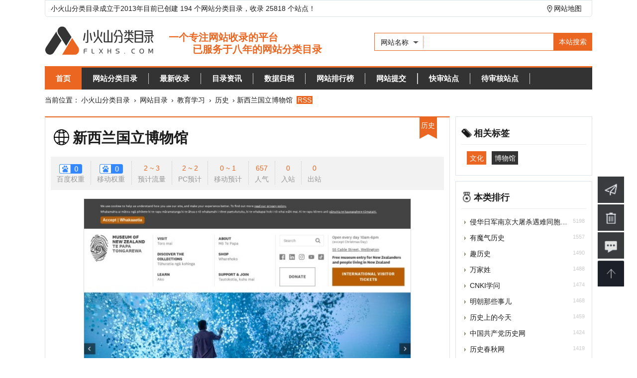

--- FILE ---
content_type: text/html; charset=utf-8
request_url: https://www.flxhs.com/website/32938.html
body_size: 9322
content:
<!DOCTYPE HTML><html><head><meta charset="utf-8"><meta name="viewport" content="width=device-width,initial-scale=1.0,maximum-scale=1.0,user-scalable=0"><meta name="applicable-device" content="pc,mobile"><title>新西兰国立博物馆 - 历史 - 小火山分类目录</title><meta name="keywords" content="新西兰国立博物馆" /><meta name="description" content="新西兰国立博物馆（Museum of New Zealand Te Papa Tongarewa；蒂帕帕国家博物馆）是新西兰国家博物馆，位于惠灵顿，建立于1992年，1998年开始运营，主要以新西兰传统文化为主题。" /><meta name="renderer" content="webkit"><meta http-equiv="Cache-Control" content="no-transform" /><meta http-equiv="Cache-Control" content="no-siteapp" /><meta property="og:type" content="image"><meta property="og:image" content="https://www.flxhs.com/pic/www.tepapa.govt.nz.jpg"><link href="/public/style/default/style.css" rel="stylesheet" type="text/css" /><link href="/public/style/default/wap-style.css" rel="stylesheet" type="text/css" /><script type="text/javascript">var $root = '/'; var $linktype = '2';</script><script type="text/javascript" src="/public/scripts/jquery.min.js"></script><script type="text/javascript" src="/public/scripts/common.js"></script></head><body><header class="wrapper "><div class="top wapno">	小火山分类目录成立于2013年目前已创建 194 个网站分类目录，收录 25818 个站点！	<span class="adcode1"><a target="_blank" href="/sitemap.xml">网站地图</a></span></div><div class="clearfix sobox"><a href="/" class="logo" title="小火山分类目录"></a><div class="search wapno"><form name="sofrm" class="sofrm" method="get" action="" onSubmit="return rewrite_search()"><input name="mod" type="hidden" id="mod" value="search" /><input name="type" type="hidden" id="type" value="name" /><div id="selopt"><div id="cursel">网站名称</div><ul id="options"><li><a href="javascript: void(0);" name="name">网站名称</a></li><li><a href="javascript: void(0);" name="url">网站地址</a></li><li><a href="javascript: void(0);" name="tags">TAG标签</a></li><li><a href="javascript: void(0);" name="intro">网站描述</a></li></ul></div><input name="query" type="text" class="sipt" id="query" onFocus="this.value='';" /><input type="submit" class="sbtn" value="本站搜索" /></form></div></div><nav class="navbox "><ul class="navbar"><li class="navcur"><a href="https://www.flxhs.com/">首页</a><li><a href="https://www.flxhs.com/website/">网站分类目录</a></li><li class="navline"></li><li><a href="https://www.flxhs.com/update/">最新收录</a></li><li class="navline"></li><li><a href="https://www.flxhs.com/arccate/">目录资讯</a></li><li class="navline"></li><li><a href="https://www.flxhs.com/archives/">数据归档</a></li><li class="navline"></li><li><a href="https://www.flxhs.com/top/">网站排行榜</a></li><li class="navline"></li><li><a href="https://www.flxhs.com/addurl/">网站提交</a></li><li class="navline"></li><li><a href="https://www.flxhs.com/vip/">快审站点</a></li><li class="navline"></li><li><a href="https://www.flxhs.com/wait/">待审核站点</a></li><li class="navline"></li></ul></nav></header><div class="blank10"></div><section class="wrapper"><section class="crumb">当前位置：<a href="https://www.flxhs.com/">小火山分类目录</a> &rsaquo; <a href="https://www.flxhs.com/website/">网站目录</a> &rsaquo; <a href="https://www.flxhs.com/website/study-4-1.html">教育学习</a> &rsaquo; <a href="https://www.flxhs.com/website/lishi-95-1.html">历史</a> › 新西兰国立博物馆&nbsp;<a href="https://www.flxhs.com/rssfeed/website-95.xml" target="_blank" class="RSS">RSS</a></section><!--a rel="nofollow" class="ad" href="/diypage/9.html" target="_blank"><img src="/images/wailian.png" alt="外链"><span>点击选购高质量外链</span></a--><div class="blank10 m-no"></div><section class="mainbox"><main class="mainbox-left"><article class="siteinfo"><h1 class="wtitle zd-ico jump-url1" onclick="clickout(32938)">新西兰国立博物馆</h1><ul class="wdata"><li class="line"><em class="green"><img src="/images/br/00.png" alt="新西兰国立博物馆百度权重" /></em>百度权重</li><li class="line"><em class="green"><img src="/images/br/00.png" alt="新西兰国立博物馆移动权重" /></em>移动权重</li><li class="line"><em class="green">2 ~ 3</em>预计流量</li><li class="line"><em class="red">2 ~ 2</em>PC预计</li><li class="line"><em class="red">0 ~ 1</em>移动预计</li><li class="line"><em class="red">657</em>人气</li><li class="line"><em>0</em>入站</li><li><em>0</em>出站</li></ul><div class="clearfix params"><img src="/pic/www.tepapa.govt.nz.jpg" onerror="javascript:this.src='/images/imglogo.jpg'" width="130" height="110" alt="新西兰国立博物馆" class="wthumb" /><ul class="siteitem"><li><strong>网站地址：</strong><em class="jump-url" onclick="clickout(32938)">网址未显示</em><span class="report" onclick="report('report_link','32938')">报错</span></li><li><strong>服务器IP：</strong>66.33.60.193 </li><li><strong>网站备案：</strong>未找到备案信息</li><li><strong>所属：</strong></li><p><strong>相关查询：</strong><a rel="external nofollow" href="https://www.baidu.com/s?wd=新西兰国立博物馆" target="_blank" title="新西兰国立博物馆">百度搜索</a> | <a rel="external nofollow" href="https://www.baidu.com/s?wd=site%3Awww.tepapa.govt.nz" target="_blank" title="新西兰国立博物馆百度收录">百度收录</a> | <a rel="external nofollow" href="https://seo.chinaz.com/www.tepapa.govt.nz" target="_blank" title="新西兰国立博物馆网站查询">网站综合查询</a> | <a rel="external nofollow" href="https://whois.chinaz.com/?DomainName=www.tepapa.govt.nz" target="_blank" title="新西兰国立博物馆网域名查询">Whois查询</a> | <a rel="external nofollow" href="https://zhenzhan.baidu.com/#/mnt/detail?kw=www.tepapa.govt.nz" target="_blank" title="新西兰国立博物馆百度诊站">百度诊站</a></p></ul><div class="intro"><b></b>简介：新西兰国立博物馆（Museum of New Zealand Te Papa Tongarewa；蒂帕帕国家博物馆）是新西兰国家博物馆，位于惠灵顿，建立于1992年，1998年开始运营，主要以新西兰传统文化为主题。<br><br>以上都是来自于原网站，最后于2022-07-20 09:11:23进行更新！<span class="report" onclick="uptime(32938)">更新日期</span></div><div class="intro">新西兰国立博物馆浏览人数已经达到657，如你需要查询该站的相关权重信息，可以点击"<a href="https://www.aizhan.com/seo/www.tepapa.govt.nz" rel="nofollow" target="_blank">爱站数据</a>""<a href="https://seo.chinaz.com/www.tepapa.govt.nz" rel="nofollow" target="_blank">Chinaz数据</a>"进入;以目前的网站数据参考，建议大家请以爱站数据为准，更多网站价值评估因素如：新西兰国立博物馆的访问速度、搜索引擎收录以及索引量、用户体验等；当然要评估一个站的价值，最主要还是需要根据您自身的需求以及需要，一些确切的数据则需要找新西兰国立博物馆的站长进行洽谈提供。如该站的IP、PV、跳出率等！</div><div class="intro">免责申明：本站小火山分类目录提供的新西兰国立博物馆都来源于网络，不保证外部链接的准确性和完整性，同时，对于该外部链接的指向，不由小火山分类目录实际控制，在2022-03-03 21:00:34收录时，该网页上的内容，都属于合规合法，后期网页的内容如出现违规，可以直接联系网站管理员进行删除，小火山分类目录不承担任何责任。</div></div><div class="siteHonour"><ul><!----><li class="lanmu">历史</li></ul></div></article><div class="blank10 m-no"></div><div class="ad"><a rel="nofollow" href="https://www.aliyun.com/minisite/goods?userCode=4lyspykc" target="_blank"><img src="/images/728X90.jpg" width="740px" alt="阿里云ad"></a></div><div class="blank10"></div><div class="clearfix relsite allcate"><div class="newbox-title pm-ico">Alexa排名/搜索流量占比</div><ul class="relsite-list-Alexa"><li><img src="https://traffic.alexa.com/graph?w=644&amp;h=264&amp;f=003366&amp;r=6m&amp;y=t&amp;u=http://www.tepapa.govt.nz/" width="230" height="180" alt="新西兰国立博物馆Alexa排名" onerror="javascript:this.src='/images/Ip.jpg'"></li><li><img rel="nofollow" src="https://traffic.alexa.com/graph?o=lt&amp;y=q&amp;b=ffffff&amp;n=666666&amp;f=999999&amp;p=4e8cff&amp;r=1y&amp;t=2&amp;z=0&amp;c=1&amp;h=150&amp;w=340&amp;u=http://www.tepapa.govt.nz/" width="230" height="180" alt="新西兰国立博物馆搜索流量占比" onerror="javascript:this.src='/images/Pv.jpg'"></li></ul></div><div class="blank10"></div><div class="clearfix relsite allcate"><div class="newbox-title xg-ico">相关站点</div><ul class="relsite-list"><li><a href="https://www.flxhs.com/website/23067.html" target="_blank" title="Factsie"><img src="/pic/factsie.com.jpg" width="129" height="100" alt="Factsie" onerror="javascript:this.src='/images/imglogo.jpg'"/><p>Factsie</p></a></li><li><a href="https://www.flxhs.com/website/30797.html" target="_blank" title="历史故事网"><img src="/pic/www.dudub.com.jpg" width="129" height="100" alt="历史故事网" onerror="javascript:this.src='/images/imglogo.jpg'"/><p>历史故事网</p></a></li><li><a href="https://www.flxhs.com/website/30795.html" target="_blank" title="全历史"><img src="/pic/www.allhistory.com.jpg" width="129" height="100" alt="全历史" onerror="javascript:this.src='/images/imglogo.jpg'"/><p>全历史</p></a></li><li><a href="https://www.flxhs.com/website/30794.html" target="_blank" title="侵华日军南京大屠杀遇难同胞纪念馆"><img src="/pic/www.19371213.com.cn.jpg" width="129" height="100" alt="侵华日军南京大屠杀遇难同胞纪念馆" onerror="javascript:this.src='/images/imglogo.jpg'"/><p>侵华日军南京大屠杀遇难同胞纪念馆</p></a></li><li><a href="https://www.flxhs.com/website/23073.html" target="_blank" title="行政区划网"><img src="/pic/www.xzqh.org.jpg" width="129" height="100" alt="行政区划网" onerror="javascript:this.src='/images/imglogo.jpg'"/><p>行政区划网</p></a></li><li><a href="https://www.flxhs.com/website/1717.html" target="_blank" title="趣历史"><img src="/pic/www.qulishi.com.jpg" width="129" height="100" alt="趣历史" onerror="javascript:this.src='/images/imglogo.jpg'"/><p>趣历史</p></a></li><li><a href="https://www.flxhs.com/website/23068.html" target="_blank" title="足球世界杯历史之旅"><img src="/pic/www.historyoftheworldcup.com.jpg" width="129" height="100" alt="足球世界杯历史之旅" onerror="javascript:this.src='/images/imglogo.jpg'"/><p>足球世界杯历史之旅</p></a></li><li><a href="https://www.flxhs.com/website/1731.html" target="_blank" title="明朝那些事儿"><img src="/pic/www.mingchaonaxieshier.com.jpg" width="129" height="100" alt="明朝那些事儿" onerror="javascript:this.src='/images/imglogo.jpg'"/><p>明朝那些事儿</p></a></li><li><a href="https://www.flxhs.com/website/10918.html" target="_blank" title="CNKI学问"><img src="/pic/xuewen.cnki.net.jpg" width="129" height="100" alt="CNKI学问" onerror="javascript:this.src='/images/imglogo.jpg'"/><p>CNKI学问</p></a></li><li><a href="https://www.flxhs.com/website/17708.html" target="_blank" title="历史趣闻网"><img src="/pic/www.lishiquwen.com.jpg" width="129" height="100" alt="历史趣闻网" onerror="javascript:this.src='/images/imglogo.jpg'"/><p>历史趣闻网</p></a></li></ul></div><div class="blank10"></div><div class="clearfix arcbox allcate"><ul class="arcbox-list"><li><strong>2026年</strong><a href="https://www.flxhs.com/archives/202601-1.html" title="2026年01月共有3个站点">01月</a></li><li><strong>2025年</strong><a href="https://www.flxhs.com/archives/202501-1.html" title="2025年01月共有4个站点">01月</a><a href="https://www.flxhs.com/archives/202505-1.html" title="2025年05月共有2个站点">05月</a><a href="https://www.flxhs.com/archives/202506-1.html" title="2025年06月共有3个站点">06月</a><a href="https://www.flxhs.com/archives/202507-1.html" title="2025年07月共有1个站点">07月</a><a href="https://www.flxhs.com/archives/202508-1.html" title="2025年08月共有1个站点">08月</a><a href="https://www.flxhs.com/archives/202509-1.html" title="2025年09月共有1个站点">09月</a><a href="https://www.flxhs.com/archives/202510-1.html" title="2025年10月共有51个站点">10月</a><a href="https://www.flxhs.com/archives/202511-1.html" title="2025年11月共有108个站点">11月</a></li><li><strong>2024年</strong><a href="https://www.flxhs.com/archives/202401-1.html" title="2024年01月共有4个站点">01月</a><a href="https://www.flxhs.com/archives/202402-1.html" title="2024年02月共有11个站点">02月</a><a href="https://www.flxhs.com/archives/202403-1.html" title="2024年03月共有20个站点">03月</a><a href="https://www.flxhs.com/archives/202404-1.html" title="2024年04月共有1个站点">04月</a><a href="https://www.flxhs.com/archives/202405-1.html" title="2024年05月共有3个站点">05月</a><a href="https://www.flxhs.com/archives/202406-1.html" title="2024年06月共有3个站点">06月</a><a href="https://www.flxhs.com/archives/202407-1.html" title="2024年07月共有3个站点">07月</a><a href="https://www.flxhs.com/archives/202408-1.html" title="2024年08月共有5个站点">08月</a><a href="https://www.flxhs.com/archives/202409-1.html" title="2024年09月共有5个站点">09月</a><a href="https://www.flxhs.com/archives/202410-1.html" title="2024年10月共有6个站点">10月</a><a href="https://www.flxhs.com/archives/202411-1.html" title="2024年11月共有5个站点">11月</a><a href="https://www.flxhs.com/archives/202412-1.html" title="2024年12月共有3个站点">12月</a></li><li><strong>2023年</strong><a href="https://www.flxhs.com/archives/202301-1.html" title="2023年01月共有8个站点">01月</a><a href="https://www.flxhs.com/archives/202302-1.html" title="2023年02月共有4个站点">02月</a><a href="https://www.flxhs.com/archives/202303-1.html" title="2023年03月共有4个站点">03月</a><a href="https://www.flxhs.com/archives/202304-1.html" title="2023年04月共有8个站点">04月</a><a href="https://www.flxhs.com/archives/202306-1.html" title="2023年06月共有5个站点">06月</a><a href="https://www.flxhs.com/archives/202307-1.html" title="2023年07月共有7个站点">07月</a><a href="https://www.flxhs.com/archives/202308-1.html" title="2023年08月共有5个站点">08月</a><a href="https://www.flxhs.com/archives/202309-1.html" title="2023年09月共有4个站点">09月</a><a href="https://www.flxhs.com/archives/202310-1.html" title="2023年10月共有6个站点">10月</a><a href="https://www.flxhs.com/archives/202311-1.html" title="2023年11月共有4个站点">11月</a><a href="https://www.flxhs.com/archives/202312-1.html" title="2023年12月共有3个站点">12月</a></li><li><strong>2022年</strong><a href="https://www.flxhs.com/archives/202201-1.html" title="2022年01月共有749个站点">01月</a><a href="https://www.flxhs.com/archives/202202-1.html" title="2022年02月共有444个站点">02月</a><a href="https://www.flxhs.com/archives/202203-1.html" title="2022年03月共有399个站点">03月</a><a href="https://www.flxhs.com/archives/202204-1.html" title="2022年04月共有201个站点">04月</a><a href="https://www.flxhs.com/archives/202205-1.html" title="2022年05月共有31个站点">05月</a><a href="https://www.flxhs.com/archives/202207-1.html" title="2022年07月共有6个站点">07月</a><a href="https://www.flxhs.com/archives/202208-1.html" title="2022年08月共有6个站点">08月</a><a href="https://www.flxhs.com/archives/202209-1.html" title="2022年09月共有11个站点">09月</a><a href="https://www.flxhs.com/archives/202210-1.html" title="2022年10月共有11个站点">10月</a><a href="https://www.flxhs.com/archives/202211-1.html" title="2022年11月共有8个站点">11月</a><a href="https://www.flxhs.com/archives/202212-1.html" title="2022年12月共有7个站点">12月</a></li><li><strong>2021年</strong><a href="https://www.flxhs.com/archives/202101-1.html" title="2021年01月共有414个站点">01月</a><a href="https://www.flxhs.com/archives/202102-1.html" title="2021年02月共有144个站点">02月</a><a href="https://www.flxhs.com/archives/202103-1.html" title="2021年03月共有116个站点">03月</a><a href="https://www.flxhs.com/archives/202104-1.html" title="2021年04月共有334个站点">04月</a><a href="https://www.flxhs.com/archives/202105-1.html" title="2021年05月共有506个站点">05月</a><a href="https://www.flxhs.com/archives/202106-1.html" title="2021年06月共有222个站点">06月</a><a href="https://www.flxhs.com/archives/202107-1.html" title="2021年07月共有183个站点">07月</a><a href="https://www.flxhs.com/archives/202108-1.html" title="2021年08月共有198个站点">08月</a><a href="https://www.flxhs.com/archives/202109-1.html" title="2021年09月共有177个站点">09月</a><a href="https://www.flxhs.com/archives/202110-1.html" title="2021年10月共有179个站点">10月</a><a href="https://www.flxhs.com/archives/202111-1.html" title="2021年11月共有201个站点">11月</a><a href="https://www.flxhs.com/archives/202112-1.html" title="2021年12月共有526个站点">12月</a></li><li><strong>2020年</strong><a href="https://www.flxhs.com/archives/202001-1.html" title="2020年01月共有128个站点">01月</a><a href="https://www.flxhs.com/archives/202002-1.html" title="2020年02月共有157个站点">02月</a><a href="https://www.flxhs.com/archives/202003-1.html" title="2020年03月共有193个站点">03月</a><a href="https://www.flxhs.com/archives/202004-1.html" title="2020年04月共有57个站点">04月</a><a href="https://www.flxhs.com/archives/202005-1.html" title="2020年05月共有46个站点">05月</a><a href="https://www.flxhs.com/archives/202006-1.html" title="2020年06月共有107个站点">06月</a><a href="https://www.flxhs.com/archives/202007-1.html" title="2020年07月共有133个站点">07月</a><a href="https://www.flxhs.com/archives/202008-1.html" title="2020年08月共有60个站点">08月</a><a href="https://www.flxhs.com/archives/202009-1.html" title="2020年09月共有57个站点">09月</a><a href="https://www.flxhs.com/archives/202010-1.html" title="2020年10月共有186个站点">10月</a><a href="https://www.flxhs.com/archives/202011-1.html" title="2020年11月共有200个站点">11月</a><a href="https://www.flxhs.com/archives/202012-1.html" title="2020年12月共有286个站点">12月</a></li><li><strong>2019年</strong><a href="https://www.flxhs.com/archives/201901-1.html" title="2019年01月共有24个站点">01月</a><a href="https://www.flxhs.com/archives/201902-1.html" title="2019年02月共有17个站点">02月</a><a href="https://www.flxhs.com/archives/201903-1.html" title="2019年03月共有27个站点">03月</a><a href="https://www.flxhs.com/archives/201904-1.html" title="2019年04月共有24个站点">04月</a><a href="https://www.flxhs.com/archives/201905-1.html" title="2019年05月共有17个站点">05月</a><a href="https://www.flxhs.com/archives/201906-1.html" title="2019年06月共有15个站点">06月</a><a href="https://www.flxhs.com/archives/201907-1.html" title="2019年07月共有25个站点">07月</a><a href="https://www.flxhs.com/archives/201908-1.html" title="2019年08月共有26个站点">08月</a><a href="https://www.flxhs.com/archives/201909-1.html" title="2019年09月共有14个站点">09月</a><a href="https://www.flxhs.com/archives/201910-1.html" title="2019年10月共有13个站点">10月</a><a href="https://www.flxhs.com/archives/201911-1.html" title="2019年11月共有5个站点">11月</a><a href="https://www.flxhs.com/archives/201912-1.html" title="2019年12月共有147个站点">12月</a></li><li><strong>2018年</strong><a href="https://www.flxhs.com/archives/201801-1.html" title="2018年01月共有40个站点">01月</a><a href="https://www.flxhs.com/archives/201802-1.html" title="2018年02月共有46个站点">02月</a><a href="https://www.flxhs.com/archives/201803-1.html" title="2018年03月共有60个站点">03月</a><a href="https://www.flxhs.com/archives/201804-1.html" title="2018年04月共有163个站点">04月</a><a href="https://www.flxhs.com/archives/201805-1.html" title="2018年05月共有94个站点">05月</a><a href="https://www.flxhs.com/archives/201806-1.html" title="2018年06月共有40个站点">06月</a><a href="https://www.flxhs.com/archives/201807-1.html" title="2018年07月共有19个站点">07月</a><a href="https://www.flxhs.com/archives/201808-1.html" title="2018年08月共有33个站点">08月</a><a href="https://www.flxhs.com/archives/201809-1.html" title="2018年09月共有13个站点">09月</a><a href="https://www.flxhs.com/archives/201810-1.html" title="2018年10月共有30个站点">10月</a><a href="https://www.flxhs.com/archives/201811-1.html" title="2018年11月共有26个站点">11月</a><a href="https://www.flxhs.com/archives/201812-1.html" title="2018年12月共有14个站点">12月</a></li><li><strong>2017年</strong><a href="https://www.flxhs.com/archives/201701-1.html" title="2017年01月共有1332个站点">01月</a><a href="https://www.flxhs.com/archives/201702-1.html" title="2017年02月共有253个站点">02月</a><a href="https://www.flxhs.com/archives/201703-1.html" title="2017年03月共有1156个站点">03月</a><a href="https://www.flxhs.com/archives/201704-1.html" title="2017年04月共有442个站点">04月</a><a href="https://www.flxhs.com/archives/201705-1.html" title="2017年05月共有448个站点">05月</a><a href="https://www.flxhs.com/archives/201706-1.html" title="2017年06月共有460个站点">06月</a><a href="https://www.flxhs.com/archives/201707-1.html" title="2017年07月共有393个站点">07月</a><a href="https://www.flxhs.com/archives/201708-1.html" title="2017年08月共有224个站点">08月</a><a href="https://www.flxhs.com/archives/201709-1.html" title="2017年09月共有293个站点">09月</a><a href="https://www.flxhs.com/archives/201710-1.html" title="2017年10月共有120个站点">10月</a><a href="https://www.flxhs.com/archives/201711-1.html" title="2017年11月共有120个站点">11月</a><a href="https://www.flxhs.com/archives/201712-1.html" title="2017年12月共有52个站点">12月</a></li></ul></div><div class="blank10"></div><div class="clearfix allcate indexcatebox-sj"><div class="newbox-title sj-ico">随机站点</div><ul><li><a href="https://www.flxhs.com/website/23878.html">浙江省博物馆</a></li><li><a href="https://www.flxhs.com/website/23876.html">深圳博物馆</a></li><li><a href="https://www.flxhs.com/website/23875.html">南京博物院</a></li><li><a href="https://www.flxhs.com/website/23076.html">Timerime</a></li><li><a href="https://www.flxhs.com/website/23073.html">行政区划网</a></li><li><a href="https://www.flxhs.com/website/23070.html">中山大学历史学系</a></li><li><a href="https://www.flxhs.com/website/23068.html">足球世界杯历史之旅</a></li><li><a href="https://www.flxhs.com/website/23067.html">Factsie</a></li><li><a href="https://www.flxhs.com/website/23064.html">崔氏历史文化研究会</a></li><li><a href="https://www.flxhs.com/website/17708.html">历史趣闻网</a></li><li><a href="https://www.flxhs.com/website/16457.html">历史上的今天</a></li><li><a href="https://www.flxhs.com/website/15202.html">有魔气历史</a></li><li><a href="https://www.flxhs.com/website/14279.html">历史风云网</a></li><li><a href="https://www.flxhs.com/website/10924.html">中国古代历史</a></li><li><a href="https://www.flxhs.com/website/10918.html">CNKI学问</a></li><li><a href="https://www.flxhs.com/website/10909.html">万家姓</a></li><li><a href="https://www.flxhs.com/website/10905.html">腾讯历史频道</a></li><li><a href="https://www.flxhs.com/website/10903.html">历史春秋网</a></li><li><a href="https://www.flxhs.com/website/10901.html">老办法</a></li><li><a href="https://www.flxhs.com/website/10900.html">西陆历史</a></li><li><a href="https://www.flxhs.com/website/10899.html">中国共产党历史网</a></li><li><a href="https://www.flxhs.com/website/10897.html">凤凰文化</a></li><li><a href="https://www.flxhs.com/website/1731.html">明朝那些事儿</a></li><li><a href="https://www.flxhs.com/website/1725.html">历史网</a></li><li><a href="https://www.flxhs.com/website/1717.html">趣历史</a></li></ul></div></main><aside class="mainbox-right"><div class="newbox"><div class="newbox-title bq-ico">相关标签</div><ul id="tag"><li><a href="https://www.flxhs.com/search/tags-%E6%96%87%E5%8C%96-1.html">文化</a></li><li><a href="https://www.flxhs.com/search/tags-%E5%8D%9A%E7%89%A9%E9%A6%86-1.html">博物馆</a></li></ul></div><div class="blank10"></div><div class="newbox"><div class="newbox-title tj-ico">本类排行</div><ul class="newbox-list"><li><span>5198</span><a href="https://www.flxhs.com/website/30794.html">侵华日军南京大屠杀遇难同胞纪念馆</a></li><li><span>1557</span><a href="https://www.flxhs.com/website/15202.html">有魔气历史</a></li><li><span>1490</span><a href="https://www.flxhs.com/website/1717.html">趣历史</a></li><li><span>1488</span><a href="https://www.flxhs.com/website/10909.html">万家姓</a></li><li><span>1474</span><a href="https://www.flxhs.com/website/10918.html">CNKI学问</a></li><li><span>1468</span><a href="https://www.flxhs.com/website/1731.html">明朝那些事儿</a></li><li><span>1459</span><a href="https://www.flxhs.com/website/16457.html">历史上的今天</a></li><li><span>1424</span><a href="https://www.flxhs.com/website/10899.html">中国共产党历史网</a></li><li><span>1419</span><a href="https://www.flxhs.com/website/10903.html">历史春秋网</a></li><li><span>1414</span><a href="https://www.flxhs.com/website/10905.html">腾讯历史频道</a></li><li><span>1388</span><a href="https://www.flxhs.com/website/10924.html">中国古代历史</a></li><li><span>1380</span><a href="https://www.flxhs.com/website/10901.html">老办法</a></li><li><span>1378</span><a href="https://www.flxhs.com/website/1725.html">历史网</a></li><li><span>1378</span><a href="https://www.flxhs.com/website/10900.html">西陆历史</a></li><li><span>1315</span><a href="https://www.flxhs.com/website/17708.html">历史趣闻网</a></li></ul></div><div class="blank10"></div><div class="newbox"><div class="newbox-title vip-ico">本类推荐</div><ul class="newbox-list"><li><span>2021-12-21</span><a href="https://www.flxhs.com/website/30794.html">侵华日军南京大屠杀遇难同胞纪念馆</a></li><li><span>2017-01-06</span><a href="https://www.flxhs.com/website/1717.html">趣历史</a></li></ul></div><div class="blank10"></div><div class="newbox"><div class="newbox-title zx-ico">最新收录</div><ul class="newbox-list"><li><span>2026-01-17</span><a href="https://www.flxhs.com/website/34207.html" title="西西随笔">西西随笔</a></li><li><span>2026-01-17</span><a href="https://www.flxhs.com/website/34206.html" title="东东随笔">东东随笔</a></li><li><span>2026-01-11</span><a href="https://www.flxhs.com/website/34204.html" title="号令天下测号网">号令天下测号网</a></li><li><span>2025-11-28</span><a href="https://www.flxhs.com/website/34203.html" title="旌宇显卡">旌宇显卡</a></li><li><span>2025-11-27</span><a href="https://www.flxhs.com/website/34202.html" title="踏浪游网">踏浪游网</a></li><li><span>2025-11-27</span><a href="https://www.flxhs.com/website/34201.html" title="北京神舟国际旅行社集团有限公司">北京神舟国际旅行社集团有限公司</a></li><li><span>2025-11-27</span><a href="https://www.flxhs.com/website/34200.html" title="中国国旅（青岛）官网">中国国旅（青岛）官网</a></li><li><span>2025-11-27</span><a href="https://www.flxhs.com/website/34199.html" title="悦禾旅游">悦禾旅游</a></li><li><span>2025-11-27</span><a href="https://www.flxhs.com/website/34198.html" title="中国游客网">中国游客网</a></li><li><span>2025-11-27</span><a href="https://www.flxhs.com/website/34197.html" title="信我旅游网">信我旅游网</a></li><li><span>2025-11-27</span><a href="https://www.flxhs.com/website/34196.html" title="全程旅游网">全程旅游网</a></li><li><span>2025-11-27</span><a href="https://www.flxhs.com/website/34195.html" title="桂林漓江景区旅游">桂林漓江景区旅游</a></li><li><span>2025-11-24</span><a href="https://www.flxhs.com/website/34194.html" title="诸城人才招聘网">诸城人才招聘网</a></li><li><span>2025-11-24</span><a href="https://www.flxhs.com/website/34193.html" title="安徽人才网">安徽人才网</a></li><li><span>2025-11-24</span><a href="https://www.flxhs.com/website/34192.html" title="今日招聘网">今日招聘网</a></li><li><span>2025-11-24</span><a href="https://www.flxhs.com/website/34191.html" title="曲靖招聘网">曲靖招聘网</a></li><li><span>2025-11-24</span><a href="https://www.flxhs.com/website/34190.html" title="江西人才招聘网">江西人才招聘网</a></li><li><span>2025-11-24</span><a href="https://www.flxhs.com/website/34189.html" title="泰兴人才网">泰兴人才网</a></li><li><span>2025-11-24</span><a href="https://www.flxhs.com/website/34188.html" title="奥纬汽车网">奥纬汽车网</a></li><li><span>2025-11-24</span><a href="https://www.flxhs.com/website/34187.html" title="新座驾">新座驾</a></li><li><span>2025-11-24</span><a href="https://www.flxhs.com/website/34186.html" title="MarkLines全球汽车信息平台">MarkLines全球汽车信息平台</a></li><li><span>2025-11-24</span><a href="https://www.flxhs.com/website/34185.html" title="宁夏教育考试院">宁夏教育考试院</a></li><li><span>2025-11-22</span><a href="https://www.flxhs.com/website/34184.html" title="宠物家">宠物家</a></li><li><span>2025-11-22</span><a href="https://www.flxhs.com/website/34183.html" title="买只宠物">买只宠物</a></li><li><span>2025-11-21</span><a href="https://www.flxhs.com/website/34182.html" title="胜芳家具批发网上平台">胜芳家具批发网上平台</a></li><li><span>2025-11-21</span><a href="https://www.flxhs.com/website/34181.html" title="ORDER聚造">ORDER聚造</a></li><li><span>2025-11-21</span><a href="https://www.flxhs.com/website/34180.html" title="金饰雀家居">金饰雀家居</a></li><li><span>2025-11-21</span><a href="https://www.flxhs.com/website/34179.html" title="云鹤木业">云鹤木业</a></li></ul></div><div class="blank10"></div><div class="newbox"><div class="newbox-title zx-ico">最新资讯</div><ul class="newbox-list"><li><a href="https://www.flxhs.com/article/info-564.html">元宇宙将催生数字政务发展新模式</a></li><li><a href="https://www.flxhs.com/article/info-563.html">元宇宙为税收治理探索提供“全真域”</a></li><li><a href="https://www.flxhs.com/article/info-562.html">2022全球数字经济大会成功举办，中国</a></li><li><a href="https://www.flxhs.com/article/info-561.html">“元宇宙”里打工还很远？有“捏脸师”月</a></li><li><a href="https://www.flxhs.com/article/info-560.html">元宇宙上海方案别样路径 产业链企业加速</a></li><li><a href="https://www.flxhs.com/article/info-559.html">元宇宙风口正劲，企业寻求商机</a></li><li><a href="https://www.flxhs.com/article/info-558.html">从盲盒到“元宇宙” 博物馆越来越年轻</a></li><li><a href="https://www.flxhs.com/article/info-557.html">破圈“元宇宙”，“海豹数藏”平台正式上</a></li><li><a href="https://www.flxhs.com/article/info-556.html">谷歌将掀起“元宇宙地图”大战？国内玩家</a></li><li><a href="https://www.flxhs.com/article/info-555.html">蹭“元宇宙”热点概念？吉宏股份收深交所</a></li></ul></div></aside><div class="blank10"></div><section class="clearfix allcate indexcatebox-sj hotdir"><div class="newbox-title rq-ico">热门目录</div><ul><li><a href="https://www.flxhs.com/website/shipin-6-1.html" target="_blank" title="视频网站大全">视频</a></li><li><a href="https://www.flxhs.com/website/yinyue-7-1.html" target="_blank" title="音乐网站大全">音乐</a></li><li><a href="https://www.flxhs.com/website/youxi-8-1.html" target="_blank" title="游戏网站大全">游戏</a></li><li><a href="https://www.flxhs.com/website/dongman-9-1.html" target="_blank" title="动漫网站大全">动漫</a></li><li><a href="https://www.flxhs.com/website/xiaoshuo-10-1.html" target="_blank" title="小说网站大全">小说</a></li><li><a href="https://www.flxhs.com/website/xingzuo-13-1.html" target="_blank" title="星座网站大全">星座</a></li><li><a href="https://www.flxhs.com/website/jiaoyou-15-1.html" target="_blank" title="交友网站大全">交友</a></li><li><a href="https://www.flxhs.com/website/xinwen-24-1.html" target="_blank" title="新闻网站大全">新闻</a></li><li><a href="https://www.flxhs.com/website/junshi-25-1.html" target="_blank" title="军事网站大全">军事</a></li><li><a href="https://www.flxhs.com/website/baoxian-30-1.html" target="_blank" title="保险网站大全">保险</a></li><li><a href="https://www.flxhs.com/website/qiche-32-1.html" target="_blank" title="汽车网站大全">汽车</a></li><li><a href="https://www.flxhs.com/website/gouwu-34-1.html" target="_blank" title="购物网站大全">购物</a></li><li><a href="https://www.flxhs.com/website/tuangou-35-1.html" target="_blank" title="团购网站大全">团购</a></li><li><a href="https://www.flxhs.com/website/tianqi-39-1.html" target="_blank" title="天气网站大全">天气</a></li><li><a href="https://www.flxhs.com/website/lvyou-41-1.html" target="_blank" title="旅游网站大全">旅游</a></li><li><a href="https://www.flxhs.com/website/jiankang-45-1.html" target="_blank" title="健康网站大全">健康</a></li><li><a href="https://www.flxhs.com/website/muying-46-1.html" target="_blank" title="母婴网站大全">母婴</a></li><li><a href="https://www.flxhs.com/website/ruanjian-59-1.html" target="_blank" title="软件网站大全">软件</a></li><li><a href="https://www.flxhs.com/website/boke-65-1.html" target="_blank" title="博客网站大全">博客</a></li><li><a href="https://www.flxhs.com/website/sheji-70-1.html" target="_blank" title="设计网站大全">设计</a></li><li><a href="https://www.flxhs.com/website/sucai-71-1.html" target="_blank" title="素材网站大全">素材</a></li><li><a href="https://www.flxhs.com/website/shouji-73-1.html" target="_blank" title="手机网站大全">手机</a></li><li><a href="https://www.flxhs.com/website/jiaoyu-80-1.html" target="_blank" title="教育网站大全">教育</a></li><li><a href="https://www.flxhs.com/website/kaoshi-81-1.html" target="_blank" title="考试网站大全">考试</a></li><li><a href="https://www.flxhs.com/website/zhaopin-88-1.html" target="_blank" title="招聘网站大全">招聘</a></li><li><a href="https://www.flxhs.com/website/guowai-102-1.html" target="_blank" title="国外网站大全">国外</a></li><li><a href="https://www.flxhs.com/website/zhubao-112-1.html" target="_blank" title="珠宝网站大全">珠宝</a></li><li><a href="https://www.flxhs.com/website/qiming-116-1.html" target="_blank" title="起名网站大全">起名</a></li><li><a href="https://www.flxhs.com/website/nongye-126-1.html" target="_blank" title="农业网站大全">农业</a></li><li><a href="https://www.flxhs.com/website/zhibo-152-1.html" target="_blank" title="直播网站大全">直播</a></li><li><a href="https://www.flxhs.com/website/b2b-156-1.html" target="_blank" title="b2b网站大全">b2b</a></li><li><a href="https://www.flxhs.com/website/huangye-157-1.html" target="_blank" title="黄页网站大全">黄页</a></li><li><a href="https://www.flxhs.com/website/hacker-158-1.html" target="_blank" title="黑客网站大全">黑客</a></li><li><a href="https://www.flxhs.com/website/fenlei-159-1.html" target="_blank" title="分类信息网站大全">分类信息</a></li><li><a href="https://www.flxhs.com/website/dj-161-1.html" target="_blank" title="dj网站大全">dj</a></li><li><a href="https://www.flxhs.com/website/zuopai-162-1.html" target="_blank" title="左派网站大全">左派</a></li><li><a href="https://www.flxhs.com/website/haitao-167-1.html" target="_blank" title="海淘网站大全">海淘</a></li><li><a href="https://www.flxhs.com/website/zhuangxiu-171-1.html" target="_blank" title="装修网站大全">装修</a></li><li><a href="https://www.flxhs.com/website/shangye-172-1.html" target="_blank" title="商业网站大全">商业</a></li><li><a href="https://www.flxhs.com/website/dianying-174-1.html" target="_blank" title="电影网站大全">电影</a></li><li><a href="https://www.flxhs.com/website/pifa-180-1.html" target="_blank" title="批发网站大全">批发</a></li><li><a href="https://www.flxhs.com/website/rongzi-183-1.html" target="_blank" title="融资网站大全">融资</a></li><li><a href="https://www.flxhs.com/website/riben-193-1.html" target="_blank" title="日本网站大全">日本</a></li><li><a href="https://www.flxhs.com/website/fangchan-194-1.html" target="_blank" title="房产网站大全">房产</a></li><li><a href="https://www.flxhs.com/website/meta-196-1.html" target="_blank" title="元宇宙网站大全">元宇宙</a></li></ul></section></section></section><div class="blank10"></div><footer class="wrapper"><div class="footer"><div class="footer-nav"><a href="https://www.flxhs.com/">首页</a> | <a href="https://www.flxhs.com/website/">网站分类目录</a> | <a href="https://www.flxhs.com/update/">最新收录</a> | <a href="https://www.flxhs.com/arccate/">目录资讯</a> | <a href="https://www.flxhs.com/vip/">快审站点</a> | <a href="https://www.flxhs.com/archives/">数据归档</a> | <a href="https://www.flxhs.com/top/">网站排行榜</a> | <a href="https://www.flxhs.com/wait/">待审核站点</a> | <a href="https://www.flxhs.com/addurl/">提交网站</a></div><div class="footer-nav"><a href="https://www.flxhs.com/diypage/3.html">收录标准</a><a href="https://www.flxhs.com/diypage/4.html">免责声明</a><a href="https://www.flxhs.com/diypage/5.html">版权申明</a><a href="https://www.flxhs.com/diypage/6.html">关于我们</a><a href="https://www.flxhs.com/diypage/7.html">联系我们</a><a href="https://www.flxhs.com/diypage/8.html">广告合作</a></div><div class="footer-copy">Copyright (c) 2013-2026 小火山分类目录 All Rights Reserved<br><a href="https://beian.miit.gov.cn/" target="_blank" rel="nofollow">苏ICP备2025209808号-1</a></div></div></footer><ul id="top"><li class="li4"><a target="_blank" onclick="window.open('/addurl/');">提交</a></li><li class="li5"><a target="_blank" onclick="window.open('/del.html');">删除</a></li><li class="li6"><a target="_blank" onclick="window.open('tencent://message/?Menu=yes&uin=780857516&Service=58');">联系</a></li><li class="li7"></li></ul><script>
var _hmt = _hmt || [];
(function() { var hm = document.createElement("script"); hm.src = "https://hm.baidu.com/hm.js?8d5fc13282388cd2b4432dbb962728ab"; var s = document.getElementsByTagName("script")[0]; s.parentNode.insertBefore(hm, s);
})();
</script><script>
(function(){
var el = document.createElement("script");
el.src = "https://lf1-cdn-tos.bytegoofy.com/goofy/ttzz/push.js?a622898215c3d8b2a2f3d70219c140460aac197e4d2eac63122d522516b48e86bc434964556b7d7129e9b750ed197d397efd7b0c6c715c1701396e1af40cec962b8d7c8c6655c9b00211740aa8a98e2e";
el.id = "ttzz";
var s = document.getElementsByTagName("script")[0];
s.parentNode.insertBefore(el, s);
})(window)
</script><script>
(function(){ var bp = document.createElement('script'); var curProtocol = window.location.protocol.split(':')[0]; if (curProtocol === 'https') { bp.src = 'https://zz.bdstatic.com/linksubmit/push.js'; } else { bp.src = 'http://push.zhanzhang.baidu.com/push.js'; } var s = document.getElementsByTagName("script")[0]; s.parentNode.insertBefore(bp, s);
})();
</script></body></html></body></html>